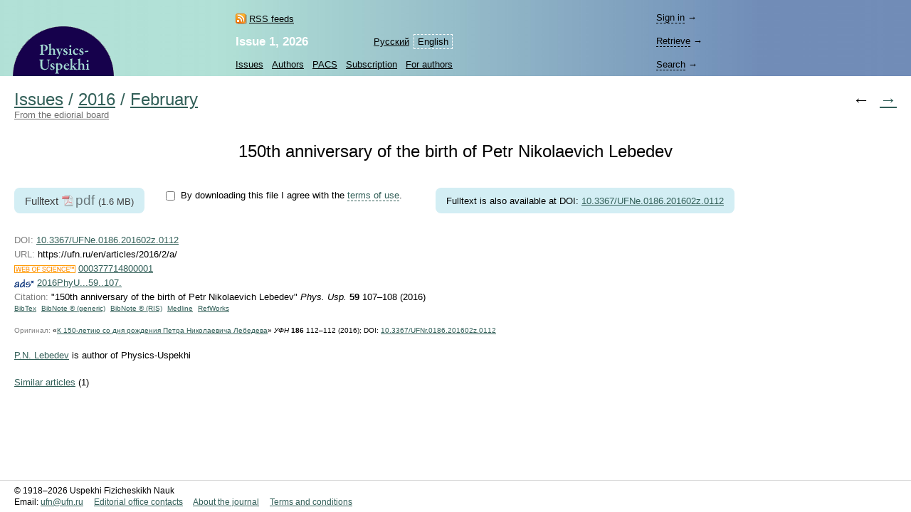

--- FILE ---
content_type: text/html; charset=windows-1251
request_url: https://ufn.ru/en/articles/2016/2/a/
body_size: 4702
content:
<html>
<head>
	<title>150th anniversary of the birth of Petr Nikolaevich Lebedev</title>
	<meta http-equiv="content-language" content="en" />
	<meta http-equiv="content-type" content="text/html; charset=windows-1251" />
	<link rel="shortcut icon" href="/favicon.ico" />
	<base href="https://ufn.ru/" />
	<link href="/media/style.css" rel="stylesheet" type="text/css" />
	<link href="/media/style_en.css" rel="stylesheet" type="text/css" />
	<script src="/js/jquery-1.12.0.js" type="text/javascript"></script>
	<script src="/js/ufn.js" type="text/javascript"></script>
	<meta name="robots" content="all" />
	<meta name="description" content="150th anniversary of the birth of Petr Nikolaevich Lebedev, " />
	<meta name="keywords" content="anniversary, birth, petr, nikolaevich" />
	<meta name="author" content="Physics-Uspekhi, " />
	<meta name="citation_journal_title" content="Physics-Uspekhi"  />
	<meta name="citation_issn" content="1063-7869"  />
	<meta name="citation_title" content="150th anniversary of the birth of Petr Nikolaevich Lebedev"  />
	<meta name="citation_date" content="2016/02/01"  />
	<meta name="citation_volume" content="59"  />
	<meta name="citation_issue" content="2"  />
	<meta name="citation_firstpage" content="107"  />
	<meta name="citation_lastpage" content="108"  />
	<link rel="alternate" type="application/rss+xml" title="RSS" href="https://ufn.ru/en/articles/rss.xml" />
	<link rel="alternate" lang="ru" title="Russian" href="/ru/articles/2016/2/a/" />
	<link rel="next" title="Next article" href="/en/articles/2016/2/b/"  />
	<link rel="contents" title="Issue 2, 2016" href="/en/articles/2016/2/"  />
	<link rel="canonical" href="/en/articles/2016/2/a"  />
	<meta property="og:site_name" content="Physics-Uspekhi" />
	<meta property="og:title" content="150th anniversary of the birth of Petr Nikolaevich Lebedev" />
	<meta property="og:description" content="150th anniversary of the birth of Petr Nikolaevich Lebedev, " />
	<meta property="og:image" content="https://ufn.ru/media/ufn_cover_en.gif" />
	<script type="text/x-mathjax-config">
		MathJax.Hub.Config({
			tex2jax: {
				inlineMath: [['$','$']],
				processClass: 'mathjax',
			}
		});
	</script>
	<script type="text/javascript" src="/js/MathJax/latest.js?config=TeX-AMS_CHTML" async></script>
	<!-- Google Analytics -->
	<script async src="https://www.googletagmanager.com/gtag/js?id=UA-11539250-5"></script>
	<script>
		window.dataLayer = window.dataLayer || [];
		function gtag(){dataLayer.push(arguments);}
		gtag('js', new Date());
		gtag('config', 'UA-11539250-5');
	</script>
</head>
<body bgcolor="#FFFFFF" text="#000000" topmargin="0" leftmargin="0" rightmargin="0" bottommargin="0" marginwidth="0" marginheight="0" class="tex2jax_ignore">

<table cellspacing="0" cellpadding="0" width="100%" height="100%" border="0">
<tr>
	<td height="1" align="left" valign="top" class="no_print">
	<map name="top_left_map_en">
	<area shape="poly" coords="3,77,3,71,4,65,5,59,7,53,10,47,13,42,16,36,20,31,24,27,28,23,33,19,38,16,44,13,50,10,56,8,62,7,68,6,74,6,80,6,86,7,92,8,98,10,104,13,109,16,115,19,120,23,124,27,128,31,132,36,135,41,138,47,141,53,143,59,144,65,145,71,145,77" href="/en/" alt="">
</map>

<table cellspacing="0" cellpadding="0" width="100%" border="0" style="background-color: #D1DEDA; background-image: url('/media/top_bg_en.jpg'); background-repeat: repeat-y; background-position: left top; padding-top: 8px;" class="navigationtab">
<!-- tr>
	<td colspan="6" height="10"></td>
	<td valign="top"><img src="/media/0.gif" alt="" width="380" height="1" border="0"></td>
</tr -->
<tr>
	<td rowspan="3" align="right" valign="bottom"><img src="/media/top_left_en.gif" alt="" width="147" height="77" border="0" ISMAP USEMAP="#top_left_map_en" hspace="14"></td>
	<td rowspan="3" width="35%" style="padding-left: 20px;"></td>
	<td rowspan="1" align="left" valign="bottom" style="padding-bottom: 7px; padding-right: 25px;">
		<a href="/en/rss/" class="rss" style="color: #000000;">RSS feeds</a>	</td>
	<td rowspan="2" align="right" valign="bottom" style="padding-bottom: 4pt;">
		<table cellspacing="0" cellpadding="0" border="0"><tr>
		<td><nobr><a href="/ru/articles/2016/2/a/" class="topmenu" id="left">Русский</a></nobr></td><td><nobr><a class="topmenu" id="lsel">English</a></nobr></td>		</tr></table>
	</td>
			<td rowspan="3" width="90%" style="padding-right: 30px;"></td>
	<td height="33" style="padding-right: 25px;">
		<div style="width: 26em;">
			<div id="login-show" style="display: none;" data-auth="no"><a>Sign&nbsp;in</a>&nbsp;&#8594;</div>
			<div id="login-block" data-auth="no">
			<a href="/en/signin/?redirect=%2Fen%2Farticles%2F2016%2F2%2Fa%2F" class="usermenu usermenu-signin" rel="nofollow">Sign&nbsp;in</a>
<a href="/en/signup/" class="usermenu usermenu-signup" rel="nofollow">Sign&nbsp;up</a>
			</div>
		</div>
	</td>
</tr>
<tr>
	<td align="left" valign="bottom" style="padding-bottom: 5px; padding-right: 25px;"><a href="/en/articles/2026/1/" class="issue" title="Current issue"><b>Issue&nbsp;1,&nbsp;2026</b></a></td>
	<td height="33">
		<span id="retrive-show" style="display: none;"><a>Retrieve</a>&nbsp;&#8594;</span>
		<div id="retrive-block">
		<form name="retrive-form" method="post" action="/en/retrieve/" style="display: inline;">
		<table cellspacing="0" cellpadding="1" border="0">
		<tr>
			<td>Volume</td>
			<td><input type="text" size="3" name="ret_volume" value="" maxlength="3" class="text"></td>
			<td style="padding-left: 4px;">year</td>
			<td><input type="text" size="4" name="ret_year" value="" maxlength="4" class="text"></td>
			<td style="padding-left: 4px;">page</td>
			<td><input type="text" size="4" name="ret_page" value="" maxlength="4" class="text"></td>
		 	<td style="padding-left: 4px;"><input type="submit" value="Retrieve" class="button"></td>
		</tr>
		</table>
		</form>
		</div>
	</td>
</tr>
<tr>
    <td colspan="2" align="left" valign="middle">
		<table cellspacing="0" cellpadding="0" border="0">
		<tr>
			<td><nobr><a href="/en/articles/" class="topmenu" id="left" title="List of issues">Issues</a></nobr></td>
			<td><nobr><a href="/en/authors/" class="topmenu" title="Author Index">Authors</a></nobr></td>
			<td><nobr><a href="/en/pacs/" class="topmenu" title="PACS numbers">PACS</a></nobr></td>
									<td><nobr><a href="/en/subscription.html" class="topmenu" title="Information for subscribers">Subscription</a></nobr></td>
			<td><nobr><a href="/en/notestoauthors.html" class="topmenu" id="right" title="Information for authors">For&nbsp;authors</a></nobr></td>
		</tr>
		</table>
	</td>
    	<td height="33">
		<span id="search-show" style="display: none;"><a>Search</a>&nbsp;&#8594;</span>
		<div id="search-block">
		<form name="top_search_form" method="get" action="/en/search/" style="display: inline;">
		<table cellspacing="0" cellpadding="1" border="0" width="100%" style="padding-bottom: 3px;">
		<tr>
			<td width="1"><input type="text" name="search_value_0" size="20" value="" maxlength="100" class="text"></td>
		 	<td style="padding-left: 4px;" width="1" align="left"><input type="submit" value="Search" class="button"></td>
			<td style="padding-left: 8px;" align="right" valign="middle">
				<table cellspacing="0" cellpadding="0" border="0" width="100%"><tr>
				<td><nobr><a href="/en/search/" style="display: block;" class="topmenu">Advanced&nbsp;search</a></nobr></td>
				</tr></table>
			</td>
		</tr>
		</table>		
		<input type="hidden" name="search_option_0" value="metadata">
		<input type="hidden" name="search_page" value="0">
		</form>
		</div>
	</td>
</tr>
</table>

	</td>
</tr>
<tr>
	<td height="100%" valign="top" style="padding: 20px 20px 30px 20px;" class="main"><span class="print" id="print">
	<table cellpadding="0" cellspacing="0" border="0" width="100%"><tr><td>
<h1 class="inline"><a href="/en/articles/">Issues</a></h1><h1 class="inline">&nbsp;/&nbsp;</h1><h1 class="inline"><a href="/en/articles/2016/">2016</a></h1><h1 class="inline">&nbsp;/&nbsp;</h1><h1 class="inline"><a href="/en/articles/2016/2/">February</a></h1></td><td rowspan="2" align="right" class="no_print">
<h1><span style="color: #000000;">&larr;</span>&nbsp;&nbsp<a href="/en/articles/2016/2/b/" title="Next article" class="no_print">&rarr;</a></h1>
</td></tr><tr><td class="no_print">
<a href="/en/rubrics/from-the-ediorial-board/" style="color: #707070">From the ediorial board</a>
</td></tr></table>
<br /><br />
<span itemscope itemtype="http://schema.org/ScholarlyArticle">
<div align="center">
<h1 style="color: #000000;" itemprop="headline">150th anniversary of the birth of Petr Nikolaevich Lebedev</h1>
</div><div align="center" class="p">
</div>
<form name="fulltext-form">
<table cellpadding="0" cellspacing="0" border="0" style="margin: 1em 0 1.6em 0;"><tr>
<td valign="top">
<div class="fulltext">
<span class="fulltext-desc">Fulltext</span>&nbsp;<a class="file-link track-fulltext-download pdf" href="/ufn16/ufn16_2/ufn162a.pdf" data-ehref="L3VmbjE2L3VmbjE2XzIvdWZuMTYyYS5wZGY=">pdf</a>&nbsp;<span class="fulltext-size">(1.6&nbsp;MB)</span>
</div>
			
			</td><td valign="top" style="padding: 2px 3em 2px 2em; width: 27em;">
			
			<table id="copyright-table" cellpadding="0" cellspacing="0" border="0" style="display: block;">
			<tr><td valign="top" rowspan="2">
			<input type="hidden" id="do-check-copyright" value="1" />
			<input type="checkbox" id="copyright-agree" style="display: none;" />
			</td>

			<td valign="top">
			<div id="copyright-warning" style="padding: 0.1em 0.4em;">By&nbsp;downloading this file&nbsp;I agree with the <a href="/en/copyright.html" id="copyright-link">terms of&nbsp;use</a>.</div>
			</td>

			</tr>

			<tr><td>
			<div id="copyright-text" style="padding: 0.2em 0.4em; display: none;"><p>Reproduction of&nbsp;material from the journal in&nbsp;any form requires written permission of&nbsp;the publisher.</p><p> Teachers, students and researchers can individually use the materials on&nbsp;Physics-Uspekhi website for noncommercial use in&nbsp;a&nbsp;teaching or&nbsp;research activities.</p></div>
			</td></tr></table>
			
			<table id="disabled-javascript" cellpadding="0" cellspacing="0" border="0" style="display: none;">
			<tr><td valign="top">
			<div style="padding: 0.1em 0.4em;">Please enable JavaScript to download fulltext.</div>
			</td></tr></table>
			
			</td>
			
			<td valign="top"><div class="fulltext">
<noindex><div style="font-size: 0.67em; padding: 0.28em 0;"><nobr>Fulltext is also  available at DOI: <a target="_blank" href="https://doi.org/10.3367/UFNe.0186.201602z.0112" rel="nofollow">10.3367/UFNe.0186.201602z.0112</a></nobr></div></noindex></div>
</td>
</tr></table>
</form>
<table cellspacing="0" cellpadding="0" width="100%" border="0"><tr><td valign="top">
<div class="p">
<span class="gray">DOI:</span> <noindex><a href="https://doi.org/10.3367/UFNe.0186.201602z.0112">10.3367/UFNe.0186.201602z.0112</a></noindex><br />
<span class="gray">URL:</span> https://ufn.ru/en/articles/2016/2/a/<br />
<img src="/media/wos.gif" title="Web of Science" align="absmiddle"> <a target="_blank" title="Web of Science" href="https://gateway.webofknowledge.com/gateway/Gateway.cgi?GWVersion=2&SrcApp=Publons&SrcAuth=Publons_CEL&DestLinkType=FullRecord&DestApp=WOS_CPL&KeyUT=000377714800001">000377714800001</a>  <br />
<img src="/media/adsnasa.gif" title="ADS NASA" align="absmiddle"> <a target="_blank" title="ADS NASA" href="https://adsabs.harvard.edu/cgi-bin/bib_query?2016PhyU...59..107.">2016PhyU...59..107.</a>  <br />
<a name="citation" class="no_print"></a>
<span class="gray">Citation:</span> &quot;150th anniversary of the birth of Petr Nikolaevich Lebedev&quot; <i>Phys.&nbsp;Usp.</i> <b>59</b> 107&ndash;108 (2016)<br />
<table cellspacing="0" cellpadding="0" border="0" class="cit_table"><tr>
<td class="cit_m"><nobr>
<noindex><a href="/en/articles/2016/2/a/citation/en/bibtex.html#citation" rel="noindex">BibTex</a></noindex><noindex><a href="/en/articles/2016/2/a/citation/en/bibnote_gen.html#citation" rel="noindex">BibNote&nbsp;&reg;&nbsp;(generic)</a></noindex><noindex><a href="/en/articles/2016/2/a/citation/en/bibnote_ris.html#citation" rel="noindex">BibNote&nbsp;&reg;&nbsp;(RIS)</a></noindex><noindex><a href="/en/articles/2016/2/a/citation/en/medline.html#citation" rel="noindex">Medline</a></noindex><noindex><a href="/en/articles/2016/2/a/citation/en/refworks.html#citation" rel="noindex">RefWorks</a></noindex></nobr></td></tr>
</table>
</div>
<p class="c"><span class="gray">Оригинал:</span> &laquo;<a href="/ru/articles/2016/2/a/">К 150-летию со дня рождения Петра Николаевича Лебедева</a>&raquo; <i>УФН</i> <b>186</b> 112&ndash;112 (2016); <noindex>DOI:&nbsp;<a href="https://doi.org/10.3367%2FUFNr.0186.201602z.0112" rel="nofollow">10.3367/UFNr.0186.201602z.0112</a></noindex></p>
<p><a href="/en/authors/10745/lebedev-petr-n/">P.N.&nbsp;Lebedev</a> is author of&nbsp;Physics-Uspekhi<br />
</p>
</td><td valign="top" class="share">
</td></tr></table>
<div class="references-menu">
<a name="ref" class="no_print"></a>
<span class="references"><a href="/en/articles/2016/2/a/similar.html#ref" class="similar">Similar articles</a>&nbsp;(1)</span>
<div class="largetext">
<p style="margin-top: 0; margin-bottom: 0;">
</p>
</div>
</div>
</span>	
		<div style='margin-top: 20px; float:left'>
		<script async src="https://badge.dimensions.ai/badge.js" charset="utf-8"></script>
		<span style="margin: 10px 10px 10px 10px" title='Dimensions Badge. DOI: 10.3367/UFNe.0186.201602z.0112' class="__dimensions_badge_embed__" data-doi="10.3367/UFNe.0186.201602z.0112" data-hide-zero-citations="true" data-style="small_circle" data-legend="always"></span>
		</div>

			
		<div style='margin-top: 20px; float:left'>
		<script async src="https://badge.dimensions.ai/badge.js" charset="utf-8"></script>
		<span style="margin: 10px 10px 10px 10px" title='Dimensions Badge. DOI: 10.3367/UFNr.0186.201602z.0112' class="__dimensions_badge_embed__" data-doi="10.3367/UFNr.0186.201602z.0112" data-hide-zero-citations="true" data-style="small_circle" data-legend="always"></span>
		</div>

			</span><div class="print_links" id="print_links"></div></td>
</tr>
<tr>
	<td height="1" valign="bottom" class="no_print">
	<!-- Ц3 <a href="mailto:areskinatsu@mail2clint.com">areskinatsu@mail2clint.com</a> щnФ --><table cellspacing="0" cellpadding="0" border="0" width="100%" class="bottomtab">
<tr>
    <td>
		&copy;&nbsp;1918&ndash;2026&nbsp;Uspekhi&nbsp;Fizicheskikh&nbsp;Nauk<br />
		<span class="binfo">Email: <a href="mailto:ufn@ufn.ru">ufn@ufn.ru</a></span>		<span class="binfo"><a href="/en/geninfo.html#contacts">Editorial office contacts</a></span>		<span class="binfo"><a href="/en/geninfo.html">About the journal</a></span>		<span class="binfo"><a href="/en/copyright.html">Terms and conditions</a></span>	</td>
	</tr>
</table><!-- Jn <a href="mailto:chernyginabvj@66-today.co.uk">chernyginabvj@66-today.co.uk</a> Ьиphм -->	</td>
</tr>
</table>

<!-- Yandex Metrika -->
<script src="https://mc.yandex.ru/metrika/watch.js" type="text/javascript"></script>
<div style="display:none;"><script type="text/javascript">
try { var yaCounter1009446 = new Ya.Metrika(1009446); } catch(e){}
</script></div>
<noscript><div style="position:absolute"><img src="https://mc.yandex.ru/watch/1009446" alt="" /></div></noscript>

</body>
</html>